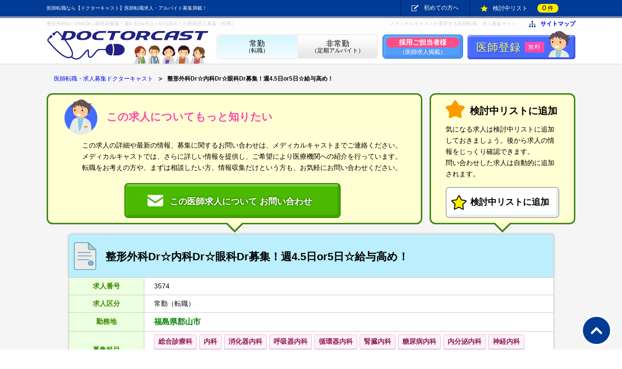

--- FILE ---
content_type: text/html; charset=UTF-8
request_url: https://www.doctorcast.jp/full-time-jobs/detail/job-2112.html
body_size: 6352
content:
<!DOCTYPE html>
<html lang="ja">
<head>
<meta charset="utf-8">
<title>福島県郡山市（常勤医師求人募集No.3574）整形外科Dr☆内科Dr☆眼科Dr募集！週4.5日or5日☆給与高め！｜【ドクターキャスト】医師の転職・求人</title>
<meta name="description" content="整形外科Dr☆内科Dr☆眼科Dr募集！週4.5日or5日☆給与高め！ の医師求人募集。勤務地: 福島県郡山市, 医師求人: 転職, 募集科目: 総合診療科/内科/消化器内科/呼吸器内科/循環器内科/腎臓内科/糖尿病内科/内分泌内科/神経内科/老年内科/整形外科/眼科">
<meta name="keywords" content="医師求人,医師募集,医師転職,常勤">
<meta name="robots" content="all">
<link rel="canonical" href="https://www.doctorcast.jp/full-time-jobs/detail/job-2112.html">
<link rel="alternate" media="only screen and (max-width: 640px)" href="https://www.doctorcast.jp/sp/jobs/detail/job-2112.html">
<link rel="shortcut icon" href="/images/favicon.ico">
<link rel="stylesheet" href="/css/reset.2018.css?v=20251120161600">
<link rel="stylesheet" href="/css/common.2018.css?v=20251007121000">
<link rel="stylesheet" href="/css/detail.css?v=20251007122600">
<link rel="stylesheet" href="/css/entryinfo.2018.css?v=20200331152800">
<link rel="stylesheet" href="/css/history.2018.css?v=20200331153000">
<link rel="stylesheet" href="/css/similar.css?v=20200331170500">
<link rel="stylesheet" href="/css/modal-video.css?v=20251006130300">
<script src="/js/jquery-1.11.1.min.js"></script>
<script src="/js/jquery-modal-video.min.js?v=20251006071800"></script>
<script src="/js/smoothScroll.js?v=20220526181000"></script>
<!-- Global site tag (gtag.js) - Google Analytics -->
<script async src="https://www.googletagmanager.com/gtag/js?id=UA-148876-3"></script>
<script>
  window.dataLayer = window.dataLayer || [];
  function gtag(){dataLayer.push(arguments);}
  gtag('js', new Date());

  gtag('config', 'UA-148876-3');
</script>
<!-- Google tag (gtag.js) -->
<script async src="https://www.googletagmanager.com/gtag/js?id=G-FTBWMX1X6R"></script>
<script>
  window.dataLayer = window.dataLayer || [];
  function gtag(){dataLayer.push(arguments);}
  gtag('js', new Date());

  gtag('config', 'G-FTBWMX1X6R');
</script>
<script type="text/javascript" src="https://www.doctorcast.jp/usr/bin/perl/acc/acctag.js"></script>
</head>
<body id="pagetop">
<!-- header -->
<header id="header">
<div id="headerTopWrapper">
<!-- box_menu -->
<ul id="box_menu">
<!--
<li class="search"><a class="alpha" href="javascript: void(0);">フリーワード検索</a></li>
<li class="search"><a class="alpha" href="javascript: void(0);">簡単検索</a></li>
<li class="condition"><a class="alpha" href="">保存した条件</a></li>
-->
<li class="lead">医師転職なら【ドクターキャスト】医師転職求人・アルバイト募集満載！</li>
<li class="beginner"><a class="alpha" href="/guide/">初めての方へ</a></li>
<!--<li class="history"><a class="alpha" href="">最近見た求人</a></li>-->
<li class="keep"><a class="alpha" href="/mylist/">検討中リスト<span class="text"><span class="number">0</span>件</span></a></li>
</ul>
<!-- /box_menu -->
</div>
<div id="headerSubWrapper">
<!-- header_sub -->
<div id="header_sub">
<h1>整形外科Dr☆内科Dr☆眼科Dr募集！週4.5日or5日☆給与高め！の医師求人募集（転職）</h1>
<ul>
<li class="lead r">メディカルキャストが運営する医師転職・求人募集サイト</li>
<li class="sitemap"><a href="/sitemap/">サイトマップ</a></li>
</ul>
</div>
<!-- /header_sub -->
</div>
<div id="gobalNaviWrapper">
<!-- box_navi -->
<div id="box_navi">
<div class="logo"><a href="/"><img src="/images/logo_dc_l.png?v=202501031108" alt="医師転職・アルバイト求人・募集【ドクターキャスト】" width="333" height="70"></a></div>
<ul id="global_navi">
<li class="full on"><a href="/full-time-jobs/result.html"><span class="block fs16">常勤</span>（転職）</a></li>
<li class="part"><a href="/part-time-jobs/result.html"><span class="block fs16">非常勤</span>（定期アルバイト）</a></li>
<!-- ▼ 2018.02.15 スポット有
<li class="spot"><a href="/campaign/"><span class="block fs16">スポット</span>（単発アルバイト）</a></li>
-->
<li class="emp"><a href="/employer/input/" class="mod_btn mod_btn_lightblue"><span class="block fs14 em">採用ご担当者様</span>（医師求人掲載）</a></li>
<li class="entry"><a class="alpha" href="/entry/input/">医師登録<span class="free">無料</span></a></li>
</ul>
</div>
<!-- /box_navi -->
</div>
</header>
<!-- /header -->
<!-- containerWrapper -->
<div id="containerWrapper">
<!-- container -->
<div id="container">
<!-- breadcrumb -->
<ul id="breadcrumb">
<li><a href="/">医師転職・求人募集ドクターキャスト</a></li>
<li class="current">整形外科Dr☆内科Dr☆眼科Dr募集！週4.5日or5日☆給与高め！</li>
</ul>
<!-- /breadcrumb -->
<!-- entryBookmark -->
<div id="top_bubbles" class="entryBookmark">
<ul>
<li class="entryBox bubble">
<ul>
<li class="hd hd_entry">この求人についてもっと知りたい</li>
<li class="text">この求人の詳細や最新の情報、募集に関するお問い合わせは、メディカルキャストまでご連絡ください。<br>メディカルキャストでは、さらに詳しい情報を提供し、ご希望により医療機関への紹介を行っています。<br>転職をお考えの方や、まずは相談したい方、情報収集だけという方も、お気軽にお問い合わせください。</li>
<li class="btn btn_entry"><a href="/entry/input/2112/" class="mod_btn mod_btn_green"><span class="icn">この医師求人について お問い合わせ</span></a></li>
</ul>
</li>
<li class="bookmarkBox bubble">
<ul>
<li class="hd hd_bookmark">検討中リストに追加</li>
<li class="text">気になる求人は検討中リストに追加しておきましょう。後から求人の情報をじっくり確認できます。<br>問い合わせした求人は自動的に追加されます。</li>
<li class="btn btn_bookmark"><a href="/mylist/?hId=2112" class="mod_btn mod_btn_grey"><span class="icn">検討中リストに追加</span></a></li>
</ul>
</li>
</ul>
</div>
<!-- /entryBookmark -->
<!-- jobDetailHd -->
<div id="jobDetailHd" class="full">
<h2>整形外科Dr☆内科Dr☆眼科Dr募集！週4.5日or5日☆給与高め！</h2>
</div>
<!-- /jobDetailHd -->
<!-- jobDetailTable -->
<table id="jobDetailTable">
<tr><th>求人番号</th><td>3574</td></tr>
<tr><th>求人区分</th><td>常勤（転職）</td></tr>
<tr><th>勤務地</th><td><span class="address">福島県郡山市</span></td></tr>
<tr><th>募集科目</th><td class="subject"><ul><li>総合診療科</li><li>内科</li><li>消化器内科</li><li>呼吸器内科</li><li>循環器内科</li><li>腎臓内科</li><li>糖尿病内科</li><li>内分泌内科</li><li>神経内科</li><li>老年内科</li><li>整形外科</li><li>眼科</li></ul></td></tr>
<tr><th>役職・職位</th><td>医長 / 医員</td></tr>
<tr><th>業務内容</th><td>◆内科・循環器内科<br>・内科外来（週3コマ、1コマ約20人）<br>※対象：一般的な内科疾患、慢性疾患、生活習慣病系疾患、高齢者慢性疾患<br>・病棟管理（10～15名）<br><br>◆消化器内科<br>・内科外来<br>・病棟管理<br>・上部・下部内視鏡検査<br><br>◆整形外科<br>・外来（週3コマ　1コマ15名程度）<br>・病棟管理（主治医制　一般病棟10～15人程度）<br>・オペ（部位は問いません　年間250件）<br><br>◆眼科<br>・外来<br>・病棟管理<br>・手術</td></tr>
<tr><th>年収</th><td class="pay"><p class="text em">1,500万円 ～ 2,200万円 （※手当別途支給）</p><p class="text">※ご経験により応相談</p></td></tr>
<tr><th>勤務日数</th><td>週4.5日、5日</td></tr>
<tr><th>勤務時間</th><td>8:45 ～ 17:00<br>土曜日　8:45 ～ 17:15</td></tr>
<tr><th>当直</th><td class="duty"><p class="text">当直 1～4回／月</p></td></tr>
<tr><th>休日</th><td>日曜日・祝日・その他<br>※ ほか休日：木曜日</td></tr>
<tr><th>休暇</th><td>年末年始、夏季休暇、有給休暇</td></tr>
<tr><th>学会出席</th><td>学会参加可能（費用補助あり）<br>※ 年7～10日間については出張扱い</td></tr>
<tr><th>備考</th><td>◎院内託児所あり</td></tr>
</table>
<!-- /jobDetailTable -->
<!-- jobDetailInfo -->
<div id="jobDetailInfo" class="clearfix">
<p>当院は、福島県県中医療圏に属します。<br>県中医療圏において、3次救急・2次救急病院の後方支援病院として、<br>輪番の2次救急担当から亜急性期、慢性期患者様の受入れを行っています。<br>外来については、市内中心部から病院周辺までの患者様が来院されています。<br><br>更なる診療体制の充実をはかるため、当院では新たな力を求めています。<br>院内保育園もありますので、子育て中の医師もぜひご応募ください。</p>
</div>
<!-- /jobDetailInfo -->
<!-- hospitalTable -->
<table id="hospitalTable">
<tr><th>病院種別</th><td>一般、療養型</td></tr>
<tr><th>病床数</th><td>101 ～ 199 床</td></tr>
<tr><th>診療科目</th><td>内科、循環器内科、消化器内科、外科、肛門外科、整形外科、リハビリテーション科、眼科、麻酔科、皮膚科</td></tr>
<tr><th>救急指定</th><td>救急指定あり</td></tr>
<tr><th>認定施設</th><td>日本整形外科学会整形外科専門医研修施設認定</td></tr>
<tr><th>医療設備</th><td>全身用マルチスライスCT、透視撮影装置、マンモグラフィー、経口・経鼻内視鏡各種、各種超音波機器、生化学分析装置、免疫検査分析装置、血液ガス分析装置、抹消血液検査装置、白内障手術機器、硝子体手術機器、整形外科各種手術機器、全身麻酔機器　など</td></tr>
<tr><th>開設主体</th><td>医療法人</td></tr>
</table>
<!-- /hospitalTable -->
<!--↓↓↓　google for jobs api連携　↓↓↓-->
<script type="application/ld+json">
{
    "@context": "https://schema.org/",
    "@type": "JobPosting",
    "title": "医師（総合診療科, 内科, 消化器内科, 呼吸器内科, 循環器内科, 腎臓内科, 糖尿病内科, 内分泌内科, 神経内科, 老年内科, 整形外科, 眼科）",
    "description": "<h1>整形外科Dr☆内科Dr☆眼科Dr募集！週4.5日or5日☆給与高め！</h1><br>\n━━━━━━━━━━━━━━━━\n<h2>［［　勤務地　］］</h2><p>福島県郡山市</p>\n━━━━━━━━━━━━━━━━\n<h2>［［　募集科目　］］</h2><p>総合診療科、内科、消化器内科、呼吸器内科、循環器内科、腎臓内科、糖尿病内科、内分泌内科、神経内科、老年内科、整形外科、眼科</p>\n━━━━━━━━━━━━━━━━\n<h2>［［　業務内容　］］</h2><p>◆内科・循環器内科<br>・内科外来（週3コマ、1コマ約20人）<br>※対象：一般的な内科疾患、慢性疾患、生活習慣病系疾患、高齢者慢性疾患<br>・病棟管理（10～15名）<br><br>◆消化器内科<br>・内科外来<br>・病棟管理<br>・上部・下部内視鏡検査<br><br>◆整形外科<br>・外来（週3コマ　1コマ15名程度）<br>・病棟管理（主治医制　一般病棟10～15人程度）<br>・オペ（部位は問いません　年間250件）<br><br>◆眼科<br>・外来<br>・病棟管理<br>・手術</p>\n━━━━━━━━━━━━━━━━\n<h2>［［　年収　］］</h2><p class=\"text em\">1,500万円 ～ 2,200万円 （※手当別途支給）</p><p class=\"text\">※ご経験により応相談</p>\n━━━━━━━━━━━━━━━━\n<h2>［［　勤務日数　］］</h2><p>週4.5日、5日</p>\n━━━━━━━━━━━━━━━━\n<h2>［［　勤務時間　］］</h2><p>8:45 ～ 17:00<br>土曜日　8:45 ～ 17:15</p>\n━━━━━━━━━━━━━━━━\n<h2>［［　当直　］］</h2><p class=\"text\">当直 1～4回／月</p>\n━━━━━━━━━━━━━━━━\n<h2>［［　休日　］］</h2><p>日曜日・祝日・その他<br>※ ほか休日：木曜日</p>\n━━━━━━━━━━━━━━━━\n<h2>［［　備考　］］</h2><p>◎院内託児所あり</p><br>\n_/_/_/_/_/_/_/_/_/_/_/_/_/_/_/_/_/_/_/_/_/\n<p>当院は、福島県県中医療圏に属します。<br>県中医療圏において、3次救急・2次救急病院の後方支援病院として、<br>輪番の2次救急担当から亜急性期、慢性期患者様の受入れを行っています。<br>外来については、市内中心部から病院周辺までの患者様が来院されています。<br><br>更なる診療体制の充実をはかるため、当院では新たな力を求めています。<br>院内保育園もありますので、子育て中の医師もぜひご応募ください。</p><br>\n_/_/_/_/_/_/_/_/_/_/_/_/_/_/_/_/_/_/_/_/_/<br>\n<h2>〓〓〓＞　施設概要　＜〓〓〓</h2><ul><li>救急指定あり</li><li>病床数：101 ～ 199 床（一般、療養型）</li><li>診療科目：内科、循環器内科、消化器内科、外科、肛門外科、整形外科、リハビリテーション科、眼科、麻酔科、皮膚科</li></ul>",
    "hiringOrganization": {
        "@type": "Organization",
        "name": "施設名非公開",
        "sameAs": "https://www.doctorcast.jp/",
        "logo": "https://www.doctorcast.jp/images/jobs/logo_dc_g.png?v=202308051429"
    },
    "jobLocation": {
        "@type": "Place",
        "address": {
            "@type": "PostalAddress",
            "addressLocality": "郡山市",
            "addressRegion": "福島県",
            "addressCountry": "JP"
        }
    },
    "baseSalary": {
        "@type": "MonetaryAmount",
        "currency": "JPY",
        "value": {
            "@type": "QuantitativeValue",
            "minValue": 15000000,
            "maxValue": 22000000,
            "unitText": "YEAR"
        }
    },
    "employmentType": "FULL_TIME",
    "datePosted": "2024-10-29"
}</script>
<!--↑↑↑　google for jobs api連携　↑↑↑-->
<!-- entryBookmark -->
<div id="btm_bubbles" class="entryBookmark">
<ul>
<li class="entryBox bubble">
<ul>
<li class="hd hd_entry">この求人についてもっと知りたい</li>
<li class="text">この求人の詳細や最新の情報、募集に関するお問い合わせは、メディカルキャストまでご連絡ください。<br>メディカルキャストでは、さらに詳しい情報を提供し、ご希望により医療機関への紹介を行っています。<br>転職をお考えの方や、まずは相談したい方、情報収集だけという方も、お気軽にお問い合わせください。</li>
<li class="btn btn_entry"><a href="/entry/input/2112/" class="mod_btn mod_btn_green"><span class="icn">この医師求人について お問い合わせ</span></a></li>
</ul>
</li>
<li class="bookmarkBox bubble">
<ul>
<li class="hd hd_bookmark">検討中リストに追加</li>
<li class="text">気になる求人は検討中リストに追加しておきましょう。後から求人の情報をじっくり確認できます。<br>問い合わせした求人は自動的に追加されます。</li>
<li class="btn btn_bookmark"><a href="/mylist/?hId=2112" class="mod_btn mod_btn_grey"><span class="icn">検討中リストに追加</span></a></li>
</ul>
</li>
</ul>
</div>
<!-- /entryBookmark -->
<img src="/include/HistoryCookie.php?hId=2112" width="1" height="1">
</div>
<!-- /container -->
<!-- contentsBottomWrapper -->
<div id="contentsBottomWrapper">
<!-- entryWrapper -->
<div class="entryWrapper">
<!-- actionbox -->
<div id="actionbox" class="entryInformation boxer mod_box mod_box_green">
<p class="lead">いい求人が見つかりませんでしたか？　類似の求人も多数ございます。<br>まずは、先生のご希望をお知らせください。他の求人もお探ししてまいります。</p>
<p><a href="/entry/input/" class="entryButton"><span class="slash">医師の転職・アルバイトのご相談・ご紹介!!</span></a></p>
</div>
<!-- /actionbox -->
</div>
<!-- /entryWrapper -->
<!-- similarWrapper -->
<div id="similarWrapper">
<!-- similar -->
<div id="similar" class="boxer">
<h2>ほかにも常勤医師を募集している求人病院があります</h2>
<ol>
<li><span class="jobtitle"><a href="/full-time-jobs/detail/job-3884.html">内科Dr募集/大変きれいな病院です☆救急対応無し！</a></span><span class="address">福島県郡山市</span></li>
<li><span class="jobtitle"><a href="/full-time-jobs/detail/job-90.html">【福島市×一般病院】◆年俸2000万以上も検討可能!!!◆脳神経外科/総合診療科/週4日・5日/脳と心臓の専門病院にて募集！</a></span><span class="address">福島県福島市</span></li>
<li><span class="jobtitle"><a href="/full-time-jobs/detail/job-2112.html">整形外科Dr☆内科Dr☆眼科Dr募集！週4.5日or5日☆給与高め！</a></span><span class="address">福島県郡山市</span></li>
<li><span class="jobtitle"><a href="/full-time-jobs/detail/job-3898.html">◇ケアミックス病院◇内科Dr、外科・消化器外科Dr、泌尿器科Drの募集あり/土日休みです</a></span><span class="address">福島県南相馬市</span></li>
<li><span class="jobtitle"><a href="/full-time-jobs/detail/job-2397.html">消化器内科・内科募集☆救急無し！オンオフはっきり勤務！</a></span><span class="address">福島県郡山市</span></li>
<li><span class="jobtitle"><a href="/full-time-jobs/detail/job-6460.html">福島県郡山市☆内科・整形・眼科医募集！☆子育て支援充実☆彡</a></span><span class="address">福島県郡山市</span></li>
<li><span class="jobtitle"><a href="/full-time-jobs/detail/job-6595.html"><療養型病院>内科Dr募集/外来・病棟管理/週5日～ゆったり勤務～</a></span><span class="address">福島県いわき市</span></li>
<li><span class="jobtitle"><a href="/full-time-jobs/detail/job-6596.html">内科☆呼吸器内科☆消化器内科☆皮膚科/土日祝日休み！/週5日1,850万円～</a></span><span class="address">福島県南相馬市</span></li>
<li><span class="jobtitle"><a href="/full-time-jobs/detail/job-6459.html">内科、消内、循内、神内、外科、消外、泌科　医師募集！！</a></span><span class="address">福島県二本松市</span></li>
<li><span class="jobtitle"><a href="/full-time-jobs/detail/job-6672.html">【老健施設長募集】週5日1,400万円～/土日祝日お休みです</a></span><span class="address">福島県石川郡平田村</span></li>
<li><span class="jobtitle"><a href="/full-time-jobs/detail/job-3226.html">公益財団法人 ときわ会　常磐病院</a></span><span class="address">福島県いわき市</span></li>
<li><span class="jobtitle"><a href="/full-time-jobs/detail/job-2397.html">消化器内科・内科募集☆救急無し！オンオフはっきり勤務！</a></span><span class="address">福島県郡山市</span></li>
<li><span class="jobtitle"><a href="/full-time-jobs/detail/job-2112.html">整形外科Dr☆内科Dr☆眼科Dr募集！週4.5日or5日☆給与高め！</a></span><span class="address">福島県郡山市</span></li>
<li><span class="jobtitle"><a href="/full-time-jobs/detail/job-90.html">【福島市×一般病院】◆年俸2000万以上も検討可能!!!◆脳神経外科/総合診療科/週4日・5日/脳と心臓の専門病院にて募集！</a></span><span class="address">福島県福島市</span></li>
<li><span class="jobtitle"><a href="/full-time-jobs/detail/job-3898.html">◇ケアミックス病院◇内科Dr、外科・消化器外科Dr、泌尿器科Drの募集あり/土日休みです</a></span><span class="address">福島県南相馬市</span></li>
<li><span class="jobtitle"><a href="/full-time-jobs/detail/job-129.html">クリニック</a></span><span class="address">福島県田村郡</span></li>
<li><span class="jobtitle"><a href="/full-time-jobs/detail/job-228.html">【総合病院】各学会認定施設／女性医師支援体制あり／福利厚生も充実</a></span><span class="address">福島県郡山市</span></li>
<li><span class="jobtitle"><a href="/full-time-jobs/detail/job-129.html">クリニック</a></span><span class="address">福島県田村郡</span></li>
<li><span class="jobtitle"><a href="/full-time-jobs/detail/job-6672.html">【老健施設長募集】週5日1,400万円～/土日祝日お休みです</a></span><span class="address">福島県石川郡平田村</span></li>
<li><span class="jobtitle"><a href="/full-time-jobs/detail/job-2473.html">高年収2,000万以上可！土日祝休み☆週4日以下相談可！/福島市の一般病院です</a></span><span class="address">福島県福島市</span></li>
</ol>
</div>
<!-- /similar -->
</div>
<!-- /similarWrapper -->
<!-- entryWrapper -->
<div class="entryWrapper">
<!-- entryInformation -->
<div class="entryInformation boxer mod_box mod_box_green">
<h2>ご希望に合う医師求人が見つかりませんでしたか？</h2>
<p>医師登録をするとより多くの医師求人を得ることができます。<br>医師を募集している求人病院・クリニック・老健・企業等は、Webサイト等で公開されている他にも多数ございます。<br>当ホームページに掲載されていない医師求人は求人病院・クリニック・老健・企業等の意向によりご登録いただいた医師の方に限り提供しています。<br>医師登録をしていただくと、掲載されていない非公開の医師求人（<span class="red b ffen">39,000件以上</span>）についても相談・紹介を行うことができますので、希望の条件にマッチする医師求人を見つけることができます。<br>希望にピッタリの求人が見つからない、好条件・高待遇の非公開求人を知りたい、1年後・2年後の転職のために相談をしたい、という方もぜひご登録ください。<br>お仕事/求人の紹介・相談はすべて無料でございます。<a href="/entry/input/" class="entryButton"><span class="slash">医師の転職・アルバイトのご相談・ご紹介!!</span></a></p>
</div>
<!-- /entryInformation -->
</div>
<!-- /entryWrapper -->
<div id="site_description" class="boxer">
<h2>福島県郡山市の医師求人・医師転職探しはドクターキャスト</h2>
<p>福島県郡山市の医師求人募集・医師転職お仕事探しならドクターキャストで！整形外科Dr☆内科Dr☆眼科Dr募集！週4.5日or5日☆給与高め！（福島県郡山市）の医師求人募集転職情報を掲載中です。医師求人募集転職情報が満載！全国の医師転職/求人を探せる【ドクターキャスト】をご覧の医師のみなさま、整形外科Dr☆内科Dr☆眼科Dr募集！週4.5日or5日☆給与高め！の医師転職求人をお探しなら、メディカルキャストが運営する『ドクターキャスト』をご利用ください。応募もカンタン、豊富な医師募集・医師転職求人を掲載するドクターキャストが、医師のみなさまの転職お仕事探しをサポートします！お気に入りの医師転職求人募集が見つかったら、問い合わせボタンから応募してみましょう。</p>
</div>
</div>
<!-- /contentsBottomWrapper -->
</div>
<!-- /containerWrapper -->
<!-- footer -->
<footer id="footer">
<div id="footer2">
<ul class="list_link arr_list">
<li><a href="/hospital/" target="_blank">全国の病院情報を検索「全国病院サーチ」</a></li>
<li><a href="https://www.doctorcast.jp/job-net/" target="_blank">病院名が分かって安心「医師求人情報ネット」</a></li>
</ul>
<ul class="list_link sv_list">
<li><a href="https://www.doctorcast.jp/" target="_blank" class="dc"><span class="block">医師の求人（転職・バイト）募集サイト</span>ドクターキャスト</a></li>
<li><a href="https://www.nursecast.jp/" target="_blank" class="nc"><span class="block">看護師の求人（転職・バイト）募集サイト</span>ナースキャスト</a></li>
</ul>
</div>
<div id="footer3">
<div id="footerInner">
<ul class="list_link">
<li><a href="/corporate/">会社概要</a></li>
<li><a href="/recruit/">採用情報</a></li>
<li><a href="/help/faq/">よくある質問</a></li>
<li><a href="/help/ask/">お問い合わせ</a></li>
<li><a href="/pp/">規約・ポリシー</a></li>
<li><a href="/sitemap/">サイトマップ</a></li>
</ul>
<p id="copyright">&copy; 2026 Medicalcast Co.,Ltd.</p>
<div id="btn_pagetop"><a href="#pagetop" class="scroll"></a></div>
</div>
</div>
</footer>
<!-- /footer -->
<!-- アクセストレード ランディング コード -->
<script src="https://h.accesstrade.net/js/nct/lp.min.js"></script>
<!-- スタンバイ ランディング コード -->
<script type="text/javascript">!function(){try{var t=new RegExp("[?&]stb_uid(=([^&#]*)|&|#|$)").exec(window.location.href);if(!t||!t[2])return;window.localStorage.setItem("stb_uid",t[2])}catch(t){}}();</script>
<!-- ユニバーサルタグ -->
<script type="text/javascript">
  (function () {
    var tagjs = document.createElement("script");
    var s = document.getElementsByTagName("script")[0];
    tagjs.async = true;
    tagjs.src = "//s.yjtag.jp/tag.js#site=oN2HHCA";
    s.parentNode.insertBefore(tagjs, s);
  }());
</script>
<noscript>
  <iframe src="//b.yjtag.jp/iframe?c=oN2HHCA" width="1" height="1" frameborder="0" scrolling="no" marginheight="0" marginwidth="0"></iframe>
</noscript>
</body>
</html>


--- FILE ---
content_type: text/css
request_url: https://www.doctorcast.jp/css/entryinfo.2018.css?v=20200331152800
body_size: 311
content:
.entryWrapper { padding-top: 80px; padding-bottom: 80px; background-color: #f2fcff; border-bottom: solid 1px #e6f1f5; }
.entryInformation { padding: 33px 55px; background: #fff url('../images/jobs/bg_entryinfo.png') no-repeat 0 0; }
.entryInformation h2 { color: #ff7301; margin-bottom: 10px; font-weight: bold; font-size: 26px; }
.entryInformation p { font-size: 18px; }
.entryInformation a.entryButton { color: #cb141d; font-weight: bold; font-size: 24px; text-align: center; letter-spacing: 1px; text-shadow: 1px 1px 0 #fff; display: block; margin: 80px auto 0; width: 700px; height: 140px; background: url('../images/jobs/bnr_newentry_700.png') no-repeat 0 0; }
.entryInformation a.entryButton:hover { text-decoration: none; }
.entryInformation a.entryButton .slash { position: relative; top: -50px; display: inline-block; padding: 0 45px; }
.entryInformation a.entryButton .slash:before, .entryInformation a.entryButton .slash:after { content: ''; position: absolute; top: 50%; display: inline-block; width: 44px; height: 2px; background-color: #cb141d; }
.entryInformation a.entryButton .slash:before { left: 0; -webkit-transform: rotate(60deg); transform: rotate(60deg); }
.entryInformation a.entryButton .slash:after { right: 0; -webkit-transform: rotate(-60deg); transform: rotate(-60deg); }


--- FILE ---
content_type: text/css
request_url: https://www.doctorcast.jp/css/history.2018.css?v=20200331153000
body_size: 304
content:
#recdWrapper { padding-bottom: 80px; background-color: #f9f9f9; border-bottom: 1px solid #e1e1e1; }
.recd h2 { font-weight: bold; font-size: 24px; padding-top: 80px; margin-bottom: 10px; }
.recd h2:before { vertical-align: middle; content: ''; display: inline-block; margin-right: 10px; width: 50px; height: 50px; background-image: url('../images/icon_history.png'); background-size: contain; }
.recd_box { padding: 10px 0 20px; background-color: #fff; border: 1px solid #777; border-radius: 12px; }
.recd_box ol { display: flex; flex-wrap:wrap; width: 100%; }
.recd_box ol > li { margin: 22px 0; padding: 0 20px; width: 50%; }
.recd_box .jobtype, .recd_box .address { display: inline-block; border-radius: 50px; }
.recd_box .jobtype { color: #fff; text-align: center; padding: 2px 0; width: 6em; }
.recd_box .jobtype.full { background-color: #4ea3fd; }
.recd_box .jobtype.part { background-color: #f6992f; }
.recd_box .jobtype.spot { background-color: #aed827; }
.recd_box .address { font-weight: bold; margin-left: 11px; padding: 2px 20px; background-color: #e5faff; border: 1px solid #0082c5; }
.recd_box .jobttl { margin-bottom: 2px; }
.recd_box .jobttl a { font-size: 16px; /*text-decoration: underline;*/ }


--- FILE ---
content_type: text/css
request_url: https://www.doctorcast.jp/css/similar.css?v=20200331170500
body_size: 178
content:
@charset 'UTF-8';


#similarWrapper { padding-top: 80px; padding-bottom: 80px; background-color: #f5f3f2; }
#similar h2 { color: #fff; font-weight: bold; font-size: 22px; padding: 10px 0 5px 22px; background-color: #013b96; border-radius: 12px 12px 0 0; }
#similar ol { background-color: #fff; padding: 15px 0 30px; border: 1px solid #013b96; border-radius: 0 0 12px 12px; }
#similar li { margin: 0 11px; padding: 12px 22px 10px; }
#similar li + li { border-top: 1px dashed #CCCCCC; }
#similar li .jobtitle, #similar li .address { padding: 0 10px; display: block; }
#similar li .address { color: #009900; font-weight: bold; }
#similar li .jobtitle a { font-size: 18px;/*16px*/ /*text-decoration: underline;*/ }


--- FILE ---
content_type: application/javascript
request_url: https://www.doctorcast.jp/js/smoothScroll.js?v=20220526181000
body_size: 293
content:
$(function(){
   // #で始まるアンカーをクリックした場合の処理
   $('[href^=#]:not(.tab > li > a, .nav_lst > li > a)').click(function(){
      // スクロールの速度
      var speed = 500;  // ミリ秒
      // アンカーの値取得
      var href= $(this).attr("href");
      // 移動先を取得
      var target = $(href == "#" || href == "" ? 'html' : href);  // リンク先が#か空だったらhtmlに
      // 移動先を数値で取得
      var position = target.offset().top;
      // アニメーションなしスクロール
//      $('html, body').scrollTop(position);
      // スムーススクロール
      $('html, body').stop().animate({scrollTop:position}, speed, 'swing');
      // リンク無効化
      return false;
   });
});
